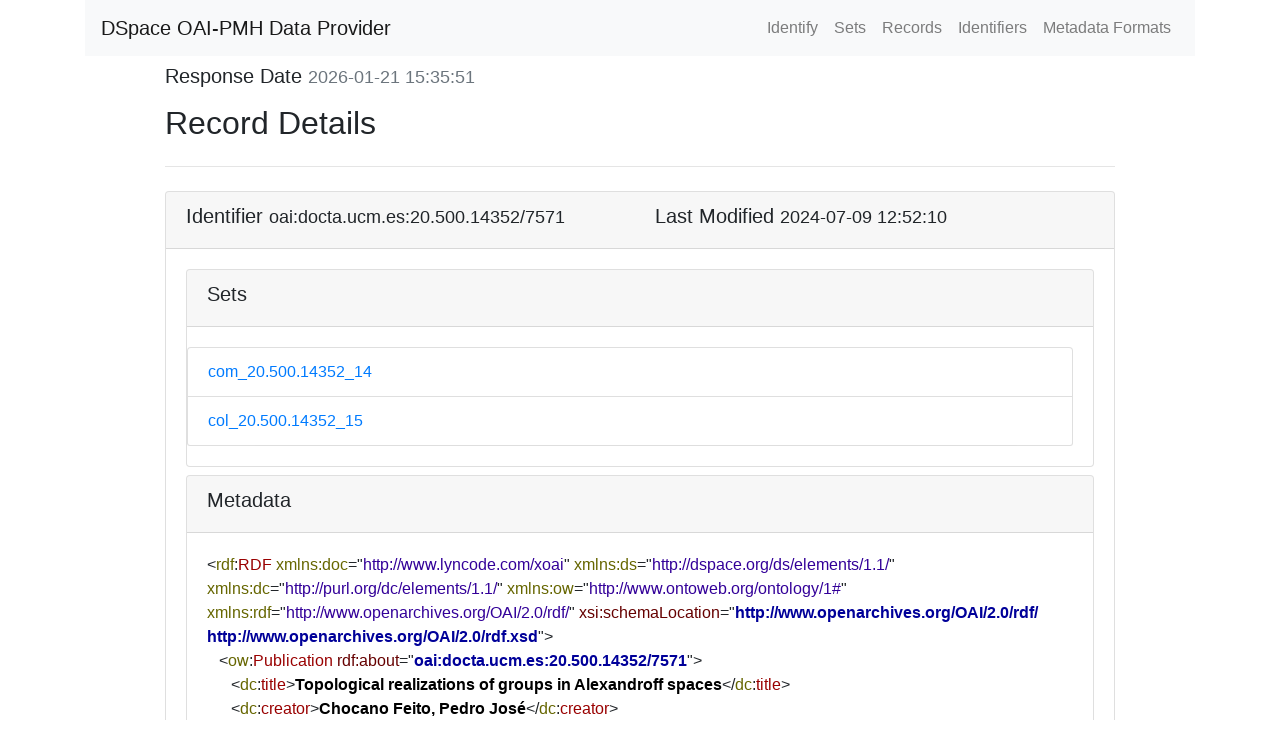

--- FILE ---
content_type: text/xml;charset=UTF-8
request_url: https://docta.ucm.es/rest/oai/request?verb=GetRecord&metadataPrefix=rdf&identifier=oai:docta.ucm.es:20.500.14352/7571
body_size: 3458
content:
<?xml version="1.0" encoding="UTF-8"?><?xml-stylesheet type="text/xsl" href="static/style.xsl"?><OAI-PMH xmlns="http://www.openarchives.org/OAI/2.0/" xmlns:xsi="http://www.w3.org/2001/XMLSchema-instance" xsi:schemaLocation="http://www.openarchives.org/OAI/2.0/ http://www.openarchives.org/OAI/2.0/OAI-PMH.xsd"><responseDate>2026-01-21T15:35:51Z</responseDate><request verb="GetRecord" identifier="oai:docta.ucm.es:20.500.14352/7571" metadataPrefix="rdf">https://docta.ucm.es/rest/oai/request</request><GetRecord><record><header><identifier>oai:docta.ucm.es:20.500.14352/7571</identifier><datestamp>2024-07-09T12:52:10Z</datestamp><setSpec>com_20.500.14352_14</setSpec><setSpec>col_20.500.14352_15</setSpec></header><metadata><rdf:RDF xmlns:rdf="http://www.openarchives.org/OAI/2.0/rdf/" xmlns:ow="http://www.ontoweb.org/ontology/1#" xmlns:dc="http://purl.org/dc/elements/1.1/" xmlns:ds="http://dspace.org/ds/elements/1.1/" xmlns:xsi="http://www.w3.org/2001/XMLSchema-instance" xmlns:doc="http://www.lyncode.com/xoai" xsi:schemaLocation="http://www.openarchives.org/OAI/2.0/rdf/ http://www.openarchives.org/OAI/2.0/rdf.xsd">
   <ow:Publication rdf:about="oai:docta.ucm.es:20.500.14352/7571">
      <dc:title>Topological realizations of groups in Alexandroff spaces</dc:title>
      <dc:creator>Chocano Feito, Pedro José</dc:creator>
      <dc:creator>Alonso Morón, Manuel</dc:creator>
      <dc:creator>Romero Ruiz Del Portal, Francisco</dc:creator>
      <dc:description>This is a pre-print of an article published in Revista de la Real Academia de Ciencias Exactas, Físicas y Naturales. Serie A. Matemáticas . The final authenticated version is available online at: https://doi.org/10.1007/s13398-020-00964-7”.</dc:description>
      <dc:description>Given a group G, we provide a constructive method to get infinitely many (non-homotopy-equivalent) Alexandroff spaces, such that the group of autohomeomorphisms, the group of homotopy classes of self-homotopy equivalences and the pointed version are isomorphic to G. As a result, any group G can be realized as the group of homotopy classes of self-homotopy equivalences of a topological space X, for which there exists a CW complex K(X) and a weak homotopy equivalence from K(X) to X.</dc:description>
      <dc:date>2023-06-17T08:56:07Z</dc:date>
      <dc:date>2023-06-17T08:56:07Z</dc:date>
      <dc:date>2020-11-23</dc:date>
      <dc:type>journal article</dc:type>
      <dc:identifier>Chocano Feito, P. J., Alonso Morón, M. y Romero Ruiz Del Portal, F. «Topological Realizations of Groups in Alexandroff Spaces». Revista de La Real Academia de Ciencias Exactas, Físicas y Naturales. Serie A. Matemáticas, vol. 115, n.o 1, enero de 2021, p. 25. DOI.org (Crossref), https://doi.org/10.1007/s13398-020-00964-7.</dc:identifier>
      <dc:identifier>1578-7303</dc:identifier>
      <dc:identifier>10.1007/s13398-020-00964-7</dc:identifier>
      <dc:identifier>https://hdl.handle.net/20.500.14352/7571</dc:identifier>
      <dc:identifier>https://doi.org/10.1007/s13398-020-00964-7</dc:identifier>
      <dc:identifier>https://link.springer.com/article/10.1007/s13398-020-00964-7</dc:identifier>
      <dc:language>eng</dc:language>
      <dc:relation>(MTM2015-63612-P; PGC2018-098321-B-100; BES-2016-076669)</dc:relation>
      <dc:rights>open access</dc:rights>
      <dc:publisher>Springer</dc:publisher>
   </ow:Publication>
</rdf:RDF></metadata></record></GetRecord></OAI-PMH>